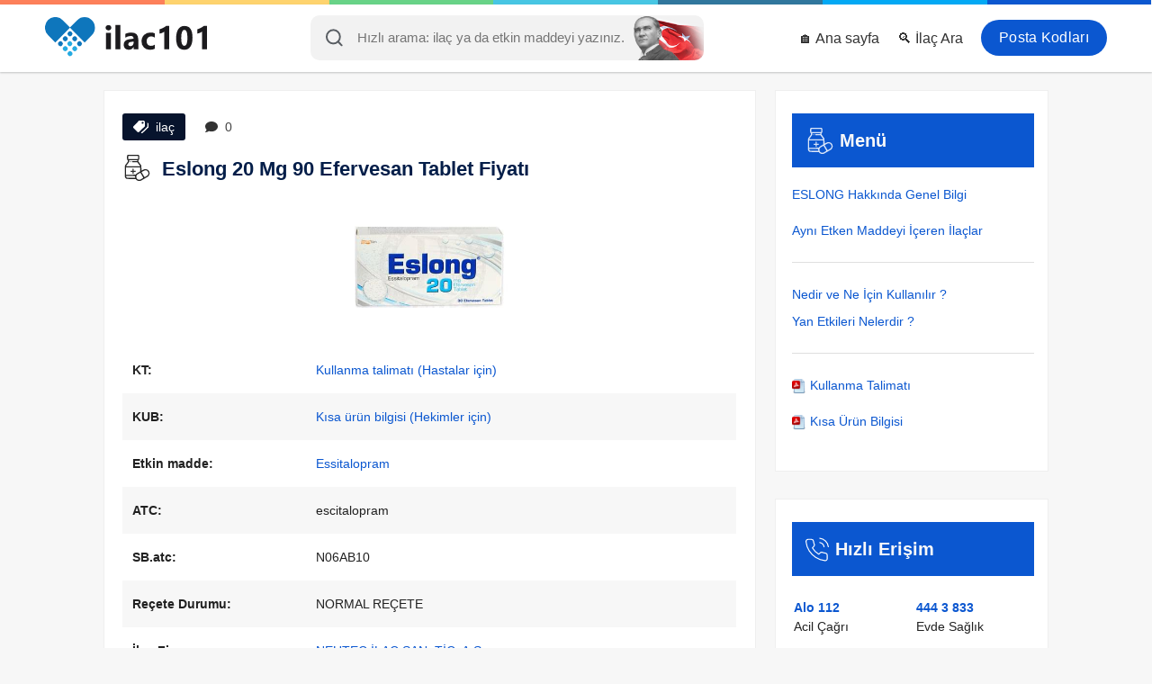

--- FILE ---
content_type: text/html; charset=UTF-8
request_url: https://ilac101.com/ilac/eslong-20-mg-90-efervesan-4515/
body_size: 14234
content:
<!DOCTYPE html>
<html dir="ltr" lang="tr">
<head>
  <meta charset="UTF-8">
  <meta http-equiv="X-UA-Compatible" content="IE=Edge">
  <meta content='width=device-width, initial-scale=1, maximum-scale=5' name='viewport'>
  <!--<meta name="viewport" content="width=device-width, initial-scale=1.0, maximum-scale=1.0, user-scalable=0">-->

  <meta content='max-age=604800' http-equiv='Cache-Control'/>

  <title>Eslong 20 Mg 90 Efervesan Tablet Fiyatı</title>
  <meta name="description" content="ESLONG Hakkında Genel Bilgi ve Bugün Satış Fiyatı: 1,417.50 ₺ {8697936020541} Firma Adı: NEUTEC İLAÇ ve Etkin Madde: Essitalopram">
  <meta name="keywords" content="ESLONG 20 MG 90 EFERVESAN TABLET, ESLONG 1 Nedir ve ne için kullanılır, ESLONG 1 nedir, ESLONG 1 Nasıl kullanılır, ESLONG 1 Yan etkiler nelerdir, ESLONG 1 ne işe yarar, ESLONG 1 Hakkında Genel Bilgi, ESLONG 1 Bugün, ESLONG 1 Fiyat, ESLONG 1 fiyatı, ESLONG 1 Prospektüs">

  <meta name="robots" content="index, follow">
  <!-- Google / Search Engine Tags -->
  <meta itemprop="name" content="Eslong 20 Mg 90 Efervesan Tablet Fiyatı">
  <meta itemprop="description" content="ESLONG Hakkında Genel Bilgi ve Bugün Satış Fiyatı: 1,417.50 ₺ {8697936020541} Firma Adı: NEUTEC İLAÇ ve Etkin Madde: Essitalopram">
  <meta itemprop="image" content="https://ilac101.com/files/ilac/eslong-20-mg-90-efervesan-tablet-4515.jpg">

  <!-- Facebook Meta Tags -->
  <meta property="og:site_name" content="İlaç 101">
  <meta property="og:url" content="https://ilac101.com/ilac/eslong-20-mg-90-efervesan-4515/">
  <meta property="og:title" content="Eslong 20 Mg 90 Efervesan Tablet Fiyatı">
  <meta property="og:description" content="ESLONG Hakkında Genel Bilgi ve Bugün Satış Fiyatı: 1,417.50 ₺ {8697936020541} Firma Adı: NEUTEC İLAÇ ve Etkin Madde: Essitalopram">
  <meta property="og:image" content="https://ilac101.com/files/ilac/eslong-20-mg-90-efervesan-tablet-4515.jpg">

  <!-- Twitter Meta Tags -->
  <meta name="twitter:card" content="summary_large_image">
  <meta name="twitter:title" content="Eslong 20 Mg 90 Efervesan Tablet Fiyatı">
  <meta name="twitter:description" content="ESLONG Hakkında Genel Bilgi ve Bugün Satış Fiyatı: 1,417.50 ₺ {8697936020541} Firma Adı: NEUTEC İLAÇ ve Etkin Madde: Essitalopram">
  <meta name="twitter:image" content="https://ilac101.com/files/ilac/eslong-20-mg-90-efervesan-tablet-4515.jpg">
  <meta name="yandex-verification" content="0cf0085cca29b7a6">

  <link rel="preload" as="image" href="https://ilac101.com/files/ilac/eslong-20-mg-90-efervesan-tablet-4515.jpg" />

  <meta name="theme-color" content="#000000">
  <link rel="alternate" href="https://ilac101.com/ilac/eslong-20-mg-90-efervesan-4515/" hreflang="tr-tr">
  <link rel="canonical" href="https://ilac101.com/ilac/eslong-20-mg-90-efervesan-4515/">

<link rel="apple-touch-icon" href="/layout/img/apple-touch-icon-iphone.png">
<link rel="apple-touch-icon" sizes="72x72" href="/layout/img/apple-touch-icon-ipad.png">
<link rel="apple-touch-icon" sizes="114x114" href="/layout/img/apple-touch-icon-iphone4.png">

<link rel='icon' href='https://ilac101.com/favicon.ico' type='image/x-icon'>
<link rel='shortcut icon' href='https://ilac101.com/favicon.ico' type='image/x-icon'>

<link rel="stylesheet" href="/layout/css/fonts.css?f=0.1.6" loading="lazy" as="style">


<link rel="stylesheet" href="/layout/css/css.css?f=0.1" rel="preload" as="style">

<script async src="https://pagead2.googlesyndication.com/pagead/js/adsbygoogle.js?client=ca-pub-6681776666094518"
     crossorigin="anonymous"></script>

<script>
function loadingAnalytics() {
  const script = document.createElement('script');
  script.src = 'https://www.googletagmanager.com/gtag/js?id=G-5Z6C0KL20G';
  script.async = true;
  script.addEventListener('load', function() {
    window.dataLayer = window.dataLayer || [];
    function gtag() { dataLayer.push(arguments); }
    gtag('js', new Date());
    gtag('config', 'G-5Z6C0KL20G');
  });
  document.head.appendChild(script);
  window.removeEventListener('scroll', loadingAnalytics);
  window.removeEventListener('touchstart', loadingAnalytics);
}
['scroll', 'touchstart'].forEach(eventType => {
    window.addEventListener(eventType, loadingAnalytics, { once: true });
});
</script>



</head>
<body>
<div class="colors">
  <ul>
    <li style="background:#fd805a"></li>
    <li style="background:#fed36e"></li>
    <li style="background:#68d387"></li>
    <li style="background:#47c6e3"></li>
    <li style="background:#31779d"></li>
    <li style="background:#03a9f4"></li>
    <li style="background:#0b57d0"></li>
  </ul>
</div>
<header class="white">

  <div id="menu-toggle" class="center" onclick="openMenu()">
    <div><img loading="lazy" width="35" height="35" src="/layout/img/menu-open.svg" alt="Menu"></div>
  </div>

  <div id="search-toggle" class="center" onclick="openSearch()">
    <svg xmlns="http://www.w3.org/2000/svg" width="19.414" height="19.414" viewBox="0 0 19.414 19.414"><g transform="translate(1 1)"><path d="M19.611,12.056A7.556,7.556,0,1,1,12.056,4.5,7.556,7.556,0,0,1,19.611,12.056Z" transform="translate(-4.5 -4.5)" fill="none" stroke="#343a40" stroke-linecap="round" stroke-linejoin="round" stroke-width="2"/><path d="M29.083,29.083l-4.108-4.108" transform="translate(-12.083 -12.083)" fill="none" stroke="#343a40" stroke-linecap="round" stroke-linejoin="round" stroke-width="2"/></g></svg>  </div>

  <ul class="menu" id="menu">
    <li><a title="Giriş yap" class="login" href="/posta-kodu/istanbul">Posta Kodları</a></li>
    <li><a title="ilac Gelişmiş Arama" href="/search">🔍 İlaç Ara</a></li>
    <li><a title="ilac101 - Ana sayfa" href="/">🏠 Ana sayfa</a></li>
  </ul>

  <div class="new-search" id="new-search" style="margin:0 auto;">
    <input id="input" autozoom="false" class="form-control input-lg" type="search" placeholder="Hızlı arama: ilaç ya da etkin maddeyi yazınız.">
      <svg xmlns="http://www.w3.org/2000/svg" width="19.414" height="19.414" viewBox="0 0 19.414 19.414"><g transform="translate(1 1)"><path d="M19.611,12.056A7.556,7.556,0,1,1,12.056,4.5,7.556,7.556,0,0,1,19.611,12.056Z" transform="translate(-4.5 -4.5)" fill="none" stroke="#343a40" stroke-linecap="round" stroke-linejoin="round" stroke-width="2"/><path d="M29.083,29.083l-4.108-4.108" transform="translate(-12.083 -12.083)" fill="none" stroke="#343a40" stroke-linecap="round" stroke-linejoin="round" stroke-width="2"/></g></svg>    <div id="response_"></div>
  </div>
  <div id="blur-effect"></div>

  <a href="https://ilac101.com" class="logo">
    <p><img class="rel_" loading="lazy" width="180" height="50" src="/layout/img/yeni-ilac101-logo.svg" alt="ilac101.com"></p>
  </a>
</header>

<div class='clear'></div>
<div class='top-line'></div>
<div class='clear'></div>


<style>
.dd-ew5, .dd-ew52 {
    display: none
}
@media (min-width: 769px) {
    .dd-ew5 {
        display: block;
    }
}

@media (max-width: 768px) {
    .dd-ew52 {
        display: block;
    }
}
     </style>
     
     
     
<!--<a class="" style="margin: 0 auto; padding: 0 10px; max-width: 1066px; display: block" href="https://bit.ly/4nlowL0" target="_blank" style=" display: block; ">-->
<!--    <img src="/paid-ads/lg.webp?d=d" alt="Paid Ads" class="dd-ew5">-->
<!--    <img src="/paid-ads/sm.webp?d=d" alt="Paid Ads" class="dd-ew52">-->
<!--</a>-->


<script src="/layout/script/JsBarcode.all.min.js"></script>

<script type="application/ld+json">
{
  "@context": "https://schema.org",
  "@type": "Article",
  "headline": "Eslong 20 Mg 90 Efervesan Tablet Fiyatı",
  "name": "Eslong 20 Mg 90 Efervesan Tablet Fiyatı",
  "description": "ESLONG Hakkında Genel Bilgi ve Bugün Satış Fiyatı: 1,417.50 ₺ {8697936020541} Firma Adı: NEUTEC İLAÇ ve Etkin Madde: Essitalopram",
  "url": "https://ilac101.com/ilac/eslong-20-mg-90-efervesan-4515/",
  "image": "https://ilac101.com/files/ilac/eslong-20-mg-90-efervesan-tablet-4515.jpg",
  "articleBody": "ESLONG Hakkında Genel Bilgi ve Bugün Satış Fiyatı: 1,417.50 ₺ {8697936020541} Firma Adı: NEUTEC İLAÇ ve Etkin Madde: Essitalopram",
  
  "author": {
    "@type": "Organization",
    "name": "ilac 101",
    "url": "https://ilac101.com"
  },
  
  "publisher": {
    "@type": "Organization",
    "name": "ilac 101",
    "logo": {
      "@type": "ImageObject",
      "url": "https://ilac101.com/layout/img/ilac101-logo.png"
    }
  },
  
  "datePublished": "2021-08-29 18:21:03+03:00",
  "dateModified": "2025-11-07 00:07:46+00:00",
  
  "mainEntity": {
    "@type": "MedicalEntity",
    "name": "Eslong 20 Mg 90 Efervesan Tablet Fiyatı",
    "description": "ESLONG Hakkında Genel Bilgi ve Bugün Satış Fiyatı: 1,417.50 ₺ {8697936020541} Firma Adı: NEUTEC İLAÇ ve Etkin Madde: Essitalopram",
    "additionalType": "https://schema.org/Drug"
  }
}
</script>






<div class="page">


<div class="clear"></div>
  <div class="left slide-left">
    <div class="page__block">

      <div class="tag-comment">
        <span><svg xmlns="http://www.w3.org/2000/svg" width="17.227" height="14.139" viewBox="0 0 17.227 14.139"> <g id="Icon_ionic-md-pricetags" data-name="Icon ionic-md-pricetags" transform="translate(-0.249 -3.375)"> <path id="Path_223" data-name="Path 223" d="M23.348,7.523v4.792l-7.232,6.923a1.549,1.549,0,0,0,.979.418,1.693,1.693,0,0,0,1.067-.418l6.478-6.107V8.781Z" transform="translate(-7.164 -2.143)" fill="#fff"/> <path id="Path_224" data-name="Path 224" d="M14.213,3.375H8.775L2.667,9.751a1.391,1.391,0,0,0-.418.965A1.487,1.487,0,0,0,2.667,11.8L6.875,16a1.56,1.56,0,0,0,.979.425A1.7,1.7,0,0,0,8.918,16L15.3,9.9V4.463ZM13.17,6.865a1.089,1.089,0,1,1,.727-.727A1.058,1.058,0,0,1,13.17,6.865Z" transform="translate(-2)" fill="#fff"/> </g> </svg> ilaç</span>
        <span class="go-to-rate" style="background: #fff; color: #444; cursor: pointer;"><svg xmlns="http://www.w3.org/2000/svg" width="13.871" height="12.137" viewBox="0 0 13.871 12.137"> <path id="Icon_awesome-comment" data-name="Icon awesome-comment" d="M6.935,2.25C3.1,2.25,0,4.772,0,7.885a5,5,0,0,0,1.544,3.541,6.892,6.892,0,0,1-1.485,2.6.215.215,0,0,0-.041.236.212.212,0,0,0,.2.13,6.2,6.2,0,0,0,3.809-1.393,8.262,8.262,0,0,0,2.91.526c3.831,0,6.935-2.522,6.935-5.635S10.766,2.25,6.935,2.25Z" transform="translate(0 -2.25)" fill="#333"/> </svg> 0</span>
        <!--<img src="/layout/img/new.gif" alt="New" height="19" width="48px" loading="lazy">-->
      </div>

      <div class="clear"></div>
      <h1>
        <svg style="margin-right: 5px;width: 33px;height: 29px;" xmlns="http://www.w3.org/2000/svg" width="24.58" height="25.885" viewBox="0 0 24.58 25.885"> <g id="Group_152" data-name="Group 152" transform="translate(-5.5 0.5)"> <g id="Group_149" data-name="Group 149" transform="translate(5.5 -0.5)"> <path id="Path_493" data-name="Path 493" d="M8.545-.5H18.878A1.756,1.756,0,0,1,19.8.479a26.144,26.144,0,0,1,0,3.372,2.15,2.15,0,0,1-.816.979,2.67,2.67,0,0,0-.054,1.305L21.76,10.05q.18,2.6.272,5.221A9.3,9.3,0,0,1,24.968,13.8q4.5-.522,5.112,3.97a5.205,5.205,0,0,1-1.414,3.208q-3.785,2.246-7.613,4.4h-2.5a4.421,4.421,0,0,1-2.284-1.795l-8.592-.109a2.491,2.491,0,0,1-1.9-1.468,4.716,4.716,0,0,1-.218-.87q-.109-5.112,0-10.224a3.082,3.082,0,0,1,.326-1.2l2.61-3.48a1.718,1.718,0,0,0-.653-1.958,5.647,5.647,0,0,1-.272-2.066A6.39,6.39,0,0,1,7.838.044,1.671,1.671,0,0,1,8.545-.5ZM9.2.588Q13.712.56,18.225.642a1.235,1.235,0,0,1,.381.163,17.013,17.013,0,0,1,0,2.719.759.759,0,0,1-.381.272Q13.711,3.9,9.2,3.8a.51.51,0,0,1-.381-.381,14.41,14.41,0,0,1,0-2.5A3.278,3.278,0,0,1,9.2.588Zm.544,4.35h7.94v.87q-2.393-.027-4.786.054-.653.489,0,.979l5,.109a46.507,46.507,0,0,1,2.828,3.861q-6.96.163-13.921.109a1.578,1.578,0,0,1,.381-.87q1.255-1.689,2.5-3.372A13.968,13.968,0,0,0,9.742,4.938ZM6.7,12.008h14.03q.027,2.013-.054,4.024a24.35,24.35,0,0,0-4.133,2.61l-.272.544q-4.784.163-9.571.109Zm18.489,2.937a2.932,2.932,0,0,1,2.175,5.384,22.754,22.754,0,0,1-2.338,1.36q-1.525-2.45-2.991-4.949A17.059,17.059,0,0,1,25.186,14.944Zm-4.459,2.393a.311.311,0,0,1,.272.109q1.45,2.383,2.773,4.84a27.057,27.057,0,0,1-2.828,1.74q-3.544.922-4.133-2.665a3.091,3.091,0,0,1,1.305-2.447A18.03,18.03,0,0,0,20.727,17.337ZM6.7,20.491q4.515-.054,9.027.109a3.839,3.839,0,0,0,0,1.74q-3.916.027-7.831-.054A1.75,1.75,0,0,1,6.7,20.491Z" transform="translate(-5.5 0.5)" fill="#000" fill-rule="evenodd" opacity="0.859"/> </g> <g id="Group_150" data-name="Group 150" transform="translate(10.651 5.788)"> <path id="Path_494" data-name="Path 494" d="M53.036,57.331q1.386-.168.761,1.033Q52.447,58.576,53.036,57.331Z" transform="translate(-52.857 -57.311)" fill="#000" fill-rule="evenodd" opacity="0.693"/> </g> <g id="Group_151" data-name="Group 151" transform="translate(11.087 13.189)"> <path id="Path_495" data-name="Path 495" d="M59.224,125.374a.77.77,0,0,1,.816.326,13.968,13.968,0,0,1,.054,1.74,13.977,13.977,0,0,1,1.74.054.617.617,0,0,1,0,1.088,13.977,13.977,0,0,1-1.74.054,13.969,13.969,0,0,1-.054,1.74.641.641,0,0,1-1.088-.218,10.706,10.706,0,0,1-.054-1.523,12.287,12.287,0,0,1-1.631-.054q-.73-.48-.109-1.088a13.977,13.977,0,0,1,1.74-.054,12.283,12.283,0,0,1,.054-1.631A1.8,1.8,0,0,1,59.224,125.374Z" transform="translate(-56.872 -125.358)" fill="#000" fill-rule="evenodd" opacity="0.823"/> </g> </g> </svg>        Eslong 20 Mg 90 Efervesan Tablet Fiyatı      </h1>

              <div class="position-relative aspect-ratio-box">
                  <img src="https://ilac101.com/files/ilac/eslong-20-mg-90-efervesan-tablet-4515.jpg" class="aspect-ratio-box__img"
        alt="Eslong 20 Mg 90 Efervesan Tablet Fiyatı" title="Eslong 20 Mg 90 Efervesan Tablet Fiyatı"
        style="display:block; margin: 20px auto; object-fit: cover;" width="200" height="200">
      </div>

        
      
      <table class="single-table" style="background: transparent">
        <tbody>

                      <tr>
              <td width="25%"><b>KT:</b></td>
              <td><a href='/kt/eslong-20-mg-90-efervesan-4515/kullanma-talimati'>Kullanma talimatı (Hastalar için)</a></td>
            </tr>
          
                      <tr>
              <td><b>KUB:</b></td>
              <td><a href='/kub/eslong-20-mg-90-efervesan-4515/kisa-urun-bilgisi'>Kısa ürün bilgisi (Hekimler için)</a></td>
            </tr>
          

          <tr>
            <td><strong>Etkin madde:</strong></td>
            <td><a href="/similars/4515">Essitalopram</a></td>
          </tr>

                      <tr>
              <td><strong>ATC:</strong></td>
              <td>escitalopram</td>
            </tr>
          

                      <tr>
              <td><strong>SB.atc:</strong></td>
              <td>N06AB10</td>
            </tr>
          
                      <tr>
              <td><strong>Reçete Durumu:</strong></td>
              <td>NORMAL REÇETE</td>
            </tr>
          
          <tr>
            <td><strong>İlaç Firması:</strong></td>
            <td><a href="/company/30" title="NEUTEC İLAÇ SAN. TİC. A.Ş.">NEUTEC İLAÇ SAN. TİC. A.Ş.</a></td>
          </tr>

                    <tr>
            <td><b>Barkod :</b></td>
            <td style="padding: 10px 0">
                <svg id="barcode"></svg>
                
                <script>
                var barcodeText = "8697936020541";
                JsBarcode("#barcode",
                barcodeText, {
                format: "EAN13",
                lineColor: "#000",
                width:2,
                height:50,
                displayValue: true
                });
                </script>
            </td>
            
          </tr>
          <tr>
              <td>-</td>
            <td><span>8697936020541</span></td>
          </tr>
                        </tbody>
      </table>
        
        
                <div style="padding: 0 13px">
                    <!-- adsbygoogle -->
                </div>
        
        
        
              <table class="single-table" style="background: transparent">
        <tbody>

          <tr>
            <td><strong>Satış Fiyatı:</strong></td>
            <td><span>1,417.50 ₺</span> <span onclick="report_page('price', 4515)" style=" cursor: pointer; padding: 4px 9px; background: #009688; margin-left: 10px; color: #fff; font-size: 13px; ">Kaça aldınız?</span>  </td>
          </tr>

          <tr>
            <td><strong>Düzeltme:</strong></td>
            <td>
              <div class="fix-page">
                <!--<span class="price" onclick="report_page('price', 4515)">🚨 Fiyat ve Sayfa Düzenle</span>-->
                <span class="comment go-to-rate">✍️ Yorum yaz</span>
              </div>
              <script>
              function report_page(type, page){
                window.location = "/contact?type="+type+"&page="+page;
              }

              </script>
            </td>
          </tr>

          <tr>
            <td><strong>Fiyat Güncelleme Tarihi:</strong></td>
            <td> 7 Kasım 2025</td>
          </tr>

          <tr>
            <td><strong>Paylaş:</strong></td>
            <td style="font-size: 12px">
                
              <a class="share-ilac" href="http://www.facebook.com/sharer.php?u=https://ilac101.com/ilac/eslong-20-mg-90-efervesan-4515/" rel="nofollow" loading="lazy" target="_blank" title="Facebook">
                  <svg xmlns="http://www.w3.org/2000/svg" width="24" height="24" fill="#000000" viewBox="0 0 256 256"><path d="M128,24A104,104,0,1,0,232,128,104.11,104.11,0,0,0,128,24Zm8,191.63V152h24a8,8,0,0,0,0-16H136V112a16,16,0,0,1,16-16h16a8,8,0,0,0,0-16H152a32,32,0,0,0-32,32v24H96a8,8,0,0,0,0,16h24v63.63a88,88,0,1,1,16,0Z"></path></svg>
                 </a>

              <a class="share-ilac" href="https://twitter.com/intent/tweet?url=https://ilac101.com/ilac/eslong-20-mg-90-efervesan-4515/" rel="nofollow" loading="lazy" target="_blank" title="Twitter">
                  <svg xmlns="http://www.w3.org/2000/svg" width="24" height="24" fill="#000000" viewBox="0 0 256 256"><path d="M214.75,211.71l-62.6-98.38,61.77-67.95a8,8,0,0,0-11.84-10.76L143.24,99.34,102.75,35.71A8,8,0,0,0,96,32H48a8,8,0,0,0-6.75,12.3l62.6,98.37-61.77,68a8,8,0,1,0,11.84,10.76l58.84-64.72,40.49,63.63A8,8,0,0,0,160,224h48a8,8,0,0,0,6.75-12.29ZM164.39,208,62.57,48h29L193.43,208Z"></path></svg>
                  </a>

              <a class="share-ilac" href="https://api.whatsapp.com/send?text=https://ilac101.com/ilac/eslong-20-mg-90-efervesan-4515/" rel="nofollow" loading="lazy" target="_blank" title="WhatsApp">
                  <svg xmlns="http://www.w3.org/2000/svg" width="24" height="24" fill="#000000" viewBox="0 0 256 256"><path d="M187.58,144.84l-32-16a8,8,0,0,0-8,.5l-14.69,9.8a40.55,40.55,0,0,1-16-16l9.8-14.69a8,8,0,0,0,.5-8l-16-32A8,8,0,0,0,104,64a40,40,0,0,0-40,40,88.1,88.1,0,0,0,88,88,40,40,0,0,0,40-40A8,8,0,0,0,187.58,144.84ZM152,176a72.08,72.08,0,0,1-72-72A24,24,0,0,1,99.29,80.46l11.48,23L101,118a8,8,0,0,0-.73,7.51,56.47,56.47,0,0,0,30.15,30.15A8,8,0,0,0,138,155l14.61-9.74,23,11.48A24,24,0,0,1,152,176ZM128,24A104,104,0,0,0,36.18,176.88L24.83,210.93a16,16,0,0,0,20.24,20.24l34.05-11.35A104,104,0,1,0,128,24Zm0,192a87.87,87.87,0,0,1-44.06-11.81,8,8,0,0,0-6.54-.67L40,216,52.47,178.6a8,8,0,0,0-.66-6.54A88,88,0,1,1,128,216Z"></path></svg>
                 </a>
            </td>
          </tr>

          <tr>
            <td><strong>Ziyaretçiler:</strong></td>
            <td>👥 908</td>
          </tr>

        </tbody>
      </table>

      <span style="font-size:12px">
        İlaç fiyatları TC Sağlık Bakanlığı Türkiye İlaç ve Tıbbi Cihaz Kurumu (TİTCK) tarafından haftalık olarak yayınlanan listelerden alınmıştır. <br> Belirtilen ilaç fiyatı eczaneler için önerilen satış fiyatı olup değişkenlik gösterebilir. <br>
        <b>Fiyatlar güncellenmemiş olabilir.</b>
      </span>
      
    </div>

    <div class="page__block text-center" style="color:#cd0b0b; font-size:18px; box-shadow:inset 0 0 0 5px #ffeb3b">⚠️ Lütfen doktorunuza danışmadan hiçbir ilaç kullanmayınız.</div>

    <div class="page__block text-center" style="font-size: 17px;">
                <a class="fast-btns uyd_1" href="/kt/eslong-20-mg-90-efervesan-4515/kullanma-talimati">📖 Kullanım ve Yan Etkileri Görmek İçin Tıklayın</a>
        <a class="fast-btns uyd_2" href="/kub/eslong-20-mg-90-efervesan-4515/kisa-urun-bilgisi">📑 Kısa Ürün Bilgisi İçin Tıklayın</a>
                <a class="fast-btns uyd_3" href="/similars/4515">💊 Benzer İlaçları Görmek İçin Tıklayın</a>
    </div>
    <style>
span.bold {
    font-weight: bold;
}

.fast-btns {
    display: block;
    width: 100%;
    max-width: 400px;
    margin: 10px auto;
    padding: 15px;
    font-size: 18px;
    font-weight: bold;
    color: white;
    text-align: center;
    text-decoration: none;
    border-radius: 8px;
    transition: all 0.3s ease-in-out;
    box-shadow: 0 4px 8px rgba(0, 0, 0, 0.2);
}

.uyd_1 {
    background: linear-gradient(45deg, #E91E63, #FF4081);
}
.uyd_1:hover {
    background: linear-gradient(45deg, #D81B60, #F50057);
    box-shadow: 0 6px 12px rgba(233, 30, 99, 0.5);
        color: white;
}
.uyd_2 {
    background: linear-gradient(45deg, #3F51B5, #5C6BC0);
}
.uyd_2:hover {
    background: linear-gradient(45deg, #3949AB, #1E88E5);
    box-shadow: 0 6px 12px rgba(63, 81, 181, 0.5);
        color: white;
}
.uyd_3 {
    background: linear-gradient(45deg, #009688, #26A69A);
}
.uyd_3:hover {
    background: linear-gradient(45deg, #00796B, #00897B);
    box-shadow: 0 6px 12px rgba(0, 150, 136, 0.5);
        color: white;
}
</style>

    
      <div class="page__block article__">
      <h2>ESLONG Nedir ve ne için kullanılır?</h2>
      <div class="article__text">
        <p><span class='bold'>ESLONG </span>20 mg efervesan tabletlerin her biri 20 mg essitalopram igerir. Sarr benekli, yuvarlak, diiz yiizeyli efervesan tabletler geklindedir.<br>&nbsp;</p><p>&nbsp;<span class='bold'>ESLONG</span> 30 ve 90 efervesan tablet igeren A1/Al blister ambalajlar iginde, karton kutuda ve kullanma talimatr ile beraber piyasaya sunulmaktadrr.<br>&nbsp;</p><p>&nbsp;<span class='bold'>ESLONG </span>essitalopram igerir. Bu ilag, depresyon (maj&lt;ir depresif durumlar) ve agorafobili (aqrk alan korkusu) veya agorafobisiz panik bozukluSu, sosyal anksiyete (kaygr) bozuklulu ve yaygm anksiyete bozuklulu ve obsesif-kompiilsif (saplantr-zorlantr) bozukluk gibi anksiyete bozukluklannda kullanrlrr.<br>&nbsp;</p><p>. <span class='bold'>Essitalopram</span>, selektif serotonin geri alm inhibitdrleri (SSRIs) olarak adlandrnlan bir antidepresan grubuna dahildir. Bu ilaglar belndeki serotonin sistemini etkileyerek serotonin diizeylerini arttlrirlar. Serotonin sistemindeki bozuklulun, depresyon ve benzeri hastahklarrn geliqiminde dnemli bir faktdr oldufu kabul edilmektedir.<br>&nbsp;</p><p>iyi hissetmeye baglamanrz birkag haftayr bulabilir. Durumunuzda iyilegme gdrmeniz biraz zaman alsa bile, ESLONG kullanmaya devam ediniz.</p>      </div>
    </div>
  
  
  <div class="page__block article__" id="Yan-etkiler">
    <h2>ESLONG Yan etkiler nelerdir?</h2>
    <div class="article__text">
      <p><span class='bold'>Qok yaygrn:</span><br>&nbsp;Bulantr<br>&nbsp;Burunda trkamkhk veya akma (siniizit)<br>&nbsp;i$tahta azalma veya artma<br>&nbsp;ishal, kabrzhk, kusma, aSrz kurulufu<br>&nbsp;Kas ve eklemlerde aln (artralji ve miyalji)<br>&nbsp;Cinsel bozukluklar (ejaki.ilasyonda gecikme, ereksiyon sorunlan, cinsel diirtiide azalma ve<br>kadrnlarda orgazn bozukluklarr)<br>&nbsp;Kilo artt;l<br><span class='bold'>Yaygrn olmayan:</span>&nbsp;</p><p>&nbsp;Kurde$en (iirtiker), diikiintii, kaqrntr (prtirit) Di$ grcrrdatma, ajitasyon, sinirlilik, panik atak, sersemlik, konfiizyon durumu &nbsp;Uyku bozuklulu, tat almada bozukluk, bayrlma (senkop)<br>&nbsp;G6z bebeklerinde btiyiime (midriyazis), gdrme bozuklulu, kulak grnlamasr (tinnitus)<br><br><span class='bold'>. Sag Seyrek</span><br>&nbsp;A$tn adet kanamasr<br>&nbsp;Adet ddnemi diizensizlili<br>&nbsp;Kilo kaybr<br>&nbsp;Kalp atlmlnda hrzlanma<br>&nbsp;Kol ve bacaklarda Eiqlik<br>&nbsp;Burun kanamasr<br>Mide-barsak kanamalan dahil anormal kanamalar<br>&nbsp;</p><p><span class='bold'>Seyrek</span>:<br>&nbsp;Saldrrganhk, depersonalizasyon (kiginin viicudunun tiimii ya da bir krsmrna yabancrlagmasr geklinde daha farkh bir algrlayrq igine girilmesi), haliisinasyon (hayal giirme)<br>. Kalp atl$lnda yavaglama&nbsp;</p>    </div>
  </div>


<div class="add-comment" id="add-comment">
  <form action="" method="post">
    <label for="comment">Bu ilaçla deneyimin nedir?</label>
    <textarea name="comment" id="comment" placeholder="Yorumunu buraya yaz." required></textarea>
    <br>
    <label for="rate">Bu ilaçla kaç yıldız verirsin (1'den 5'e kadar)?</label>
    <input type="number" id="rate" name="rate" placeholder="5" min="1" max="5" required>
    <div class="clear">

    </div>
    <input type="submit" name="submit" value="Paylaş">
  </form>
</div>

<div class="comment-con page__block ">
  <div class='text-center'>Henüz yorum yok.</div></div>

<div class="text-center">
    <h2 style="padding-bottom: 10px; display:block; font-size: 17px">(Essitalopram etkin maddesini içeren ilaçlar) 
    <a href="/similars/4515" target="_blank">Hepsini gör</a>
    </h2>


</div>

      
<div class="table">
  <table>
    <tr>
      <th>Resim</th>
      <th>İlaç Adı</th>
      <th>Fiyat</th>
      <th>Barkod</th>
    </tr>
          <tr>
        <td>
          <a href='/ilac/anzyl-10-mg-28-film-972/'>
            <div class="img">
                      <img src="/files/ilac/anzyl-10-mg-28-film-tablet-972.jpg" width="130" height="130"
            alt="Anzyl 10 Mg 28 Film Tablet" title="Anzyl 10 Mg 28 Film Tablet" loading="lazy">
                  </div>
        </a>
        </td>
        <td>
          <a href='/ilac/anzyl-10-mg-28-film-972/'>Anzyl 10 Mg 28 Film Tablet</a><br>
          <span style='color: green; font-size: 11px'>KT</span>           - <span style='color: green; font-size: 11px'>KÜB</span>        </td>
        <td style="white-space: nowrap" class="green">97.44 ₺</td>
        <td>8699565090056</td>
      </tr>
          <tr>
        <td>
          <a href='/ilac/anzyl-10-mg-56-film-973/'>
            <div class="img">
                      <img src="/files/ilac/anzyl-10-mg-56-film-tablet-973.jpg" width="130" height="130"
            alt="Anzyl 10 Mg 56 Film Tablet" title="Anzyl 10 Mg 56 Film Tablet" loading="lazy">
                  </div>
        </a>
        </td>
        <td>
          <a href='/ilac/anzyl-10-mg-56-film-973/'>Anzyl 10 Mg 56 Film Tablet</a><br>
          <span style='color: green; font-size: 11px'>KT</span>           - <span style='color: green; font-size: 11px'>KÜB</span>        </td>
        <td style="white-space: nowrap" class="green">358.89 ₺</td>
        <td>8699565090063</td>
      </tr>
          <tr>
        <td>
          <a href='/ilac/anzyl-10-mg-84-film-974/'>
            <div class="img">
                      <img src="/files/ilac/anzyl-10-mg-84-film-tablet-974.jpg" width="130" height="130"
            alt="Anzyl 10 Mg 84 Film Tablet" title="Anzyl 10 Mg 84 Film Tablet" loading="lazy">
                  </div>
        </a>
        </td>
        <td>
          <a href='/ilac/anzyl-10-mg-84-film-974/'>Anzyl 10 Mg 84 Film Tablet</a><br>
          <span style='color: green; font-size: 11px'>KT</span>           - <span style='color: green; font-size: 11px'>KÜB</span>        </td>
        <td style="white-space: nowrap" class="green">538.23 ₺</td>
        <td>8699565090070</td>
      </tr>
          <tr>
        <td>
          <a href='/ilac/anzyl-15-mg-28-film-975/'>
            <div class="img">
                      <img src="/files/ilac/anzyl-15-mg-28-film-tablet-975.jpg" width="130" height="130"
            alt="Anzyl 15 Mg 28 Film Tablet" title="Anzyl 15 Mg 28 Film Tablet" loading="lazy">
                  </div>
        </a>
        </td>
        <td>
          <a href='/ilac/anzyl-15-mg-28-film-975/'>Anzyl 15 Mg 28 Film Tablet</a><br>
          <span style='color: green; font-size: 11px'>KT</span>           - <span style='color: green; font-size: 11px'>KÜB</span>        </td>
        <td style="white-space: nowrap" class="green">146.16 ₺</td>
        <td>8699565090087</td>
      </tr>
          <tr>
        <td>
          <a href='/ilac/anzyl-20-mg-28-film-976/'>
            <div class="img">
                      <img src="/files/ilac/anzyl-20-mg-28-film-tablet-976.jpg" width="130" height="130"
            alt="Anzyl 20 Mg 28 Film Tablet" title="Anzyl 20 Mg 28 Film Tablet" loading="lazy">
                  </div>
        </a>
        </td>
        <td>
          <a href='/ilac/anzyl-20-mg-28-film-976/'>Anzyl 20 Mg 28 Film Tablet</a><br>
          <span style='color: green; font-size: 11px'>KT</span>           - <span style='color: green; font-size: 11px'>KÜB</span>        </td>
        <td style="white-space: nowrap" class="green">97.44 ₺</td>
        <td>8699565090094</td>
      </tr>
          <tr>
        <td>
          <a href='/ilac/anzyl-20-mg-56-film-977/'>
            <div class="img">
                      <img src="/files/ilac/anzyl-20-mg-56-film-tablet-977.jpg" width="130" height="130"
            alt="Anzyl 20 Mg 56 Film Tablet" title="Anzyl 20 Mg 56 Film Tablet" loading="lazy">
                  </div>
        </a>
        </td>
        <td>
          <a href='/ilac/anzyl-20-mg-56-film-977/'>Anzyl 20 Mg 56 Film Tablet</a><br>
          <span style='color: green; font-size: 11px'>KT</span>           - <span style='color: green; font-size: 11px'>KÜB</span>        </td>
        <td style="white-space: nowrap" class="green">668.43 ₺</td>
        <td>8699565090100</td>
      </tr>
          <tr>
        <td>
          <a href='/ilac/anzyl-20-mg-84-film-978/'>
            <div class="img">
                      <img src="/files/ilac/anzyl-20-mg-84-film-tablet-978.jpg" width="130" height="130"
            alt="Anzyl 20 Mg 84 Film Tablet" title="Anzyl 20 Mg 84 Film Tablet" loading="lazy">
                  </div>
        </a>
        </td>
        <td>
          <a href='/ilac/anzyl-20-mg-84-film-978/'>Anzyl 20 Mg 84 Film Tablet</a><br>
          <span style='color: green; font-size: 11px'>KT</span>           - <span style='color: green; font-size: 11px'>KÜB</span>        </td>
        <td style="white-space: nowrap" class="green">1,002.54 ₺</td>
        <td>8699565090117</td>
      </tr>
          <tr>
        <td>
          <a href='/ilac/anzyl-5-mg-28-film-979/'>
            <div class="img">
                      <img src="/files/ilac/anzyl-5-mg-28-film-tablet-979.jpg" width="130" height="130"
            alt="Anzyl 5 Mg 28 Film Tablet" title="Anzyl 5 Mg 28 Film Tablet" loading="lazy">
                  </div>
        </a>
        </td>
        <td>
          <a href='/ilac/anzyl-5-mg-28-film-979/'>Anzyl 5 Mg 28 Film Tablet</a><br>
          <span style='color: green; font-size: 11px'>KT</span>           - <span style='color: green; font-size: 11px'>KÜB</span>        </td>
        <td style="white-space: nowrap" class="green">48.72 ₺</td>
        <td>8699565090049</td>
      </tr>
          <tr>
        <td>
          <a href='/ilac/cipralex-10-mg-28-tablet-2606/'>
            <div class="img">
                      <img src="/files/ilac/cipralex-10-mg-28-tablet-2606.jpg" width="130" height="130"
            alt="Cipralex 10 Mg 28 Tablet" title="Cipralex 10 Mg 28 Tablet" loading="lazy">
                  </div>
        </a>
        </td>
        <td>
          <a href='/ilac/cipralex-10-mg-28-tablet-2606/'>Cipralex 10 Mg 28 Tablet</a><br>
          <span style='color: green; font-size: 11px'>KT</span>           - <span style='color: green; font-size: 11px'>KÜB</span>        </td>
        <td style="white-space: nowrap" class="green">97.44 ₺</td>
        <td>8699795091083</td>
      </tr>
          <tr>
        <td>
          <a href='/ilac/cipralex-10-mg-56-tablet-2608/'>
            <div class="img">
                      <img src="/files/ilac/cipralex-10-mg-56-tablet-2608.jpg" width="130" height="130"
            alt="Cipralex 10 Mg 56 Tablet" title="Cipralex 10 Mg 56 Tablet" loading="lazy">
                  </div>
        </a>
        </td>
        <td>
          <a href='/ilac/cipralex-10-mg-56-tablet-2608/'>Cipralex 10 Mg 56 Tablet</a><br>
          <span style='color: green; font-size: 11px'>KT</span>           - <span style='color: green; font-size: 11px'>KÜB</span>        </td>
        <td style="white-space: nowrap" class="green">378.00 ₺</td>
        <td>8699795091090</td>
      </tr>
          <tr>
        <td>
          <a href='/ilac/cipralex-10-mg-84-tablet-2610/'>
            <div class="img">
                      <img src="/files/ilac/cipralex-10-mg-84-tablet-2610.jpg" width="130" height="130"
            alt="Cipralex 10 Mg 84 Tablet" title="Cipralex 10 Mg 84 Tablet" loading="lazy">
                  </div>
        </a>
        </td>
        <td>
          <a href='/ilac/cipralex-10-mg-84-tablet-2610/'>Cipralex 10 Mg 84 Tablet</a><br>
          <span style='color: green; font-size: 11px'>KT</span>           - <span style='color: green; font-size: 11px'>KÜB</span>        </td>
        <td style="white-space: nowrap" class="green">566.79 ₺</td>
        <td>8699795091106</td>
      </tr>
          <tr>
        <td>
          <a href='/ilac/cipralex-20-mg-28-film-2612/'>
            <div class="img">
                      <img src="/files/ilac/cipralex-20-mg-28-film-tablet-2612.jpg" width="130" height="130"
            alt="Cipralex 20 Mg 28 Film Tablet" title="Cipralex 20 Mg 28 Film Tablet" loading="lazy">
                  </div>
        </a>
        </td>
        <td>
          <a href='/ilac/cipralex-20-mg-28-film-2612/'>Cipralex 20 Mg 28 Film Tablet</a><br>
          <span style='color: green; font-size: 11px'>KT</span>           - <span style='color: green; font-size: 11px'>KÜB</span>        </td>
        <td style="white-space: nowrap" class="green">97.44 ₺</td>
        <td>8699795091113</td>
      </tr>
          <tr>
        <td>
          <a href='/ilac/cipralex-20-mg-56-film-2614/'>
            <div class="img">
                      <img src="/files/ilac/cipralex-20-mg-56-film-tablet-2614.jpg" width="130" height="130"
            alt="Cipralex 20 Mg 56 Film Tablet" title="Cipralex 20 Mg 56 Film Tablet" loading="lazy">
                  </div>
        </a>
        </td>
        <td>
          <a href='/ilac/cipralex-20-mg-56-film-2614/'>Cipralex 20 Mg 56 Film Tablet</a><br>
          <span style='color: green; font-size: 11px'>KT</span>           - <span style='color: green; font-size: 11px'>KÜB</span>        </td>
        <td style="white-space: nowrap" class="green">668.43 ₺</td>
        <td>8699795091120</td>
      </tr>
          <tr>
        <td>
          <a href='/ilac/cipralex-20mg-84-film-tablet-2616/'>
            <div class="img">
                      <img src="/files/ilac/cipralex-20mg-84-film-tablet-2616.jpg" width="130" height="130"
            alt="Cipralex 20mg 84 Film Tablet" title="Cipralex 20mg 84 Film Tablet" loading="lazy">
                  </div>
        </a>
        </td>
        <td>
          <a href='/ilac/cipralex-20mg-84-film-tablet-2616/'>Cipralex 20mg 84 Film Tablet</a><br>
          <span style='color: green; font-size: 11px'>KT</span>           - <span style='color: green; font-size: 11px'>KÜB</span>        </td>
        <td style="white-space: nowrap" class="green">1,002.54 ₺</td>
        <td>8699795091137</td>
      </tr>
          <tr>
        <td>
          <a href='/ilac/citol-40-mg-56-tablet-2671/'>
            <div class="img">
                      <img src="/files/ilac/citol-40-mg-56-tablet-2671.jpg" width="130" height="130"
            alt="Citol 40 Mg 56 Tablet" title="Citol 40 Mg 56 Tablet" loading="lazy">
                  </div>
        </a>
        </td>
        <td>
          <a href='/ilac/citol-40-mg-56-tablet-2671/'>Citol 40 Mg 56 Tablet</a><br>
          <span style='color: green; font-size: 11px'>KT</span>           - <span style='color: green; font-size: 11px'>KÜB</span>        </td>
        <td style="white-space: nowrap" class="green">274.47 ₺</td>
        <td>8699514090199</td>
      </tr>
          <tr>
        <td>
          <a href='/ilac/citoles-10-mg-28-film-2673/'>
            <div class="img">
                      <img src="/files/ilac/citoles-10-mg-28-film-tablet-2673.jpg" width="130" height="130"
            alt="Citoles 10 Mg 28 Film Tablet" title="Citoles 10 Mg 28 Film Tablet" loading="lazy">
                  </div>
        </a>
        </td>
        <td>
          <a href='/ilac/citoles-10-mg-28-film-2673/'>Citoles 10 Mg 28 Film Tablet</a><br>
          <span style='color: green; font-size: 11px'>KT</span>           - <span style='color: green; font-size: 11px'>KÜB</span>        </td>
        <td style="white-space: nowrap" class="green">185 ₺</td>
        <td>8699514096375</td>
      </tr>
          <tr>
        <td>
          <a href='/ilac/citoles-10-mg-56-film-2674/'>
            <div class="img">
                      <img src="/files/ilac/citoles-10-mg-56-film-tablet-2674.jpg" width="130" height="130"
            alt="Citoles 10 Mg 56 Film Tablet" title="Citoles 10 Mg 56 Film Tablet" loading="lazy">
                  </div>
        </a>
        </td>
        <td>
          <a href='/ilac/citoles-10-mg-56-film-2674/'>Citoles 10 Mg 56 Film Tablet</a><br>
          <span style='color: green; font-size: 11px'>KT</span>           - <span style='color: green; font-size: 11px'>KÜB</span>        </td>
        <td style="white-space: nowrap" class="green">378.00 ₺</td>
        <td>8699514090922</td>
      </tr>
          <tr>
        <td>
          <a href='/ilac/citoles-10-mg-84-film-2675/'>
            <div class="img">
                      <img src="/files/ilac/citoles-10-mg-84-film-tablet-2675.jpg" width="130" height="130"
            alt="Citoles 10 Mg 84 Film Tablet" title="Citoles 10 Mg 84 Film Tablet" loading="lazy">
                  </div>
        </a>
        </td>
        <td>
          <a href='/ilac/citoles-10-mg-84-film-2675/'>Citoles 10 Mg 84 Film Tablet</a><br>
          <span style='color: green; font-size: 11px'>KT</span>           - <span style='color: green; font-size: 11px'>KÜB</span>        </td>
        <td style="white-space: nowrap" class="green">538.23 ₺</td>
        <td>8699514090946</td>
      </tr>
          <tr>
        <td>
          <a href='/ilac/citoles-10-mg-ml-oral-damla-2676/'>
            <div class="img">
                      <img src="/files/ilac/citoles-10-mg-ml-oral-damla-cozelti-2676.jpg" width="130" height="130"
            alt="Citoles 10 Mg/ml Oral Damla Cozelti" title="Citoles 10 Mg/ml Oral Damla Cozelti" loading="lazy">
                  </div>
        </a>
        </td>
        <td>
          <a href='/ilac/citoles-10-mg-ml-oral-damla-2676/'>Citoles 10 Mg/ml Oral Damla Cozelti</a><br>
          <span style='color: green; font-size: 11px'>KT</span>           - <span style='color: green; font-size: 11px'>KÜB</span>        </td>
        <td style="white-space: nowrap" class="green">91.98 ₺</td>
        <td>8699514596837</td>
      </tr>
          <tr>
        <td>
          <a href='/ilac/citoles-20-mg-28-film-2677/'>
            <div class="img">
                      <img src="/files/ilac/citoles-20-mg-28-film-tablet-2677.jpg" width="130" height="130"
            alt="Citoles 20 Mg 28 Film Tablet" title="Citoles 20 Mg 28 Film Tablet" loading="lazy">
                  </div>
        </a>
        </td>
        <td>
          <a href='/ilac/citoles-20-mg-28-film-2677/'>Citoles 20 Mg 28 Film Tablet</a><br>
          <span style='color: green; font-size: 11px'>KT</span>           - <span style='color: green; font-size: 11px'>KÜB</span>        </td>
        <td style="white-space: nowrap" class="green">129,83 ₺</td>
        <td>8699514096382</td>
      </tr>
      </table>
</div>




</div>
  <!-- End Box left -->


  <div class="right slide-right">
    <div class="slide-right-row white">
  <h2><svg style="margin-right: 5px;width: 33px;height: 29px;" xmlns="http://www.w3.org/2000/svg" width="24.58" height="25.885" viewBox="0 0 24.58 25.885"> <g id="Group_152" data-name="Group 152" transform="translate(-5.5 0.5)"> <g id="Group_149" data-name="Group 149" transform="translate(5.5 -0.5)"> <path id="Path_493" data-name="Path 493" d="M8.545-.5H18.878A1.756,1.756,0,0,1,19.8.479a26.144,26.144,0,0,1,0,3.372,2.15,2.15,0,0,1-.816.979,2.67,2.67,0,0,0-.054,1.305L21.76,10.05q.18,2.6.272,5.221A9.3,9.3,0,0,1,24.968,13.8q4.5-.522,5.112,3.97a5.205,5.205,0,0,1-1.414,3.208q-3.785,2.246-7.613,4.4h-2.5a4.421,4.421,0,0,1-2.284-1.795l-8.592-.109a2.491,2.491,0,0,1-1.9-1.468,4.716,4.716,0,0,1-.218-.87q-.109-5.112,0-10.224a3.082,3.082,0,0,1,.326-1.2l2.61-3.48a1.718,1.718,0,0,0-.653-1.958,5.647,5.647,0,0,1-.272-2.066A6.39,6.39,0,0,1,7.838.044,1.671,1.671,0,0,1,8.545-.5ZM9.2.588Q13.712.56,18.225.642a1.235,1.235,0,0,1,.381.163,17.013,17.013,0,0,1,0,2.719.759.759,0,0,1-.381.272Q13.711,3.9,9.2,3.8a.51.51,0,0,1-.381-.381,14.41,14.41,0,0,1,0-2.5A3.278,3.278,0,0,1,9.2.588Zm.544,4.35h7.94v.87q-2.393-.027-4.786.054-.653.489,0,.979l5,.109a46.507,46.507,0,0,1,2.828,3.861q-6.96.163-13.921.109a1.578,1.578,0,0,1,.381-.87q1.255-1.689,2.5-3.372A13.968,13.968,0,0,0,9.742,4.938ZM6.7,12.008h14.03q.027,2.013-.054,4.024a24.35,24.35,0,0,0-4.133,2.61l-.272.544q-4.784.163-9.571.109Zm18.489,2.937a2.932,2.932,0,0,1,2.175,5.384,22.754,22.754,0,0,1-2.338,1.36q-1.525-2.45-2.991-4.949A17.059,17.059,0,0,1,25.186,14.944Zm-4.459,2.393a.311.311,0,0,1,.272.109q1.45,2.383,2.773,4.84a27.057,27.057,0,0,1-2.828,1.74q-3.544.922-4.133-2.665a3.091,3.091,0,0,1,1.305-2.447A18.03,18.03,0,0,0,20.727,17.337ZM6.7,20.491q4.515-.054,9.027.109a3.839,3.839,0,0,0,0,1.74q-3.916.027-7.831-.054A1.75,1.75,0,0,1,6.7,20.491Z" transform="translate(-5.5 0.5)" fill="#fff" fill-rule="evenodd" opacity="0.859"/> </g> <g id="Group_150" data-name="Group 150" transform="translate(10.651 5.788)"> <path id="Path_494" data-name="Path 494" d="M53.036,57.331q1.386-.168.761,1.033Q52.447,58.576,53.036,57.331Z" transform="translate(-52.857 -57.311)" fill="#fff" fill-rule="evenodd" opacity="0.693"/> </g> <g id="Group_151" data-name="Group 151" transform="translate(11.087 13.189)"> <path id="Path_495" data-name="Path 495" d="M59.224,125.374a.77.77,0,0,1,.816.326,13.968,13.968,0,0,1,.054,1.74,13.977,13.977,0,0,1,1.74.054.617.617,0,0,1,0,1.088,13.977,13.977,0,0,1-1.74.054,13.969,13.969,0,0,1-.054,1.74.641.641,0,0,1-1.088-.218,10.706,10.706,0,0,1-.054-1.523,12.287,12.287,0,0,1-1.631-.054q-.73-.48-.109-1.088a13.977,13.977,0,0,1,1.74-.054,12.283,12.283,0,0,1,.054-1.631A1.8,1.8,0,0,1,59.224,125.374Z" transform="translate(-56.872 -125.358)" fill="#fff" fill-rule="evenodd" opacity="0.823"/> </g> </g> </svg> <span>Menü</span></h2>
  <ul class="list__">


    
    <li><a href="/ilac/eslong-20-mg-90-efervesan-4515/" title="ESLONG 20 MG 90 EFERVESAN TABLET Hakkında Genel Bilgi ve Fiyat"> ESLONG Hakkında Genel Bilgi </a></li>
    <li><a href="/similars/4515"> Aynı Etken Maddeyi İçeren İlaçlar </a></li>
    <li style="height: 1px; background: #dfdfdf; margin: 20px 0"></li>
          <li><a href='/kt/eslong-20-mg-90-efervesan-4515/kullanma-talimati'>Nedir ve Ne İçin Kullanılır ?<br>Yan Etkileri Nelerdir ?</a></li>
      <li style="height: 1px; background: #dfdfdf; margin: 20px 0"></li>
              <li><a href='/kt/eslong-20-mg-90-efervesan-4515/kullanma-talimati'><img src='/layout/img/pdf.webp'  height='16' width='16' alt='KT'> Kullanma Talimatı</a></li>
              <li><a href='/kub/eslong-20-mg-90-efervesan-4515/kisa-urun-bilgisi'><img src='/layout/img/pdf.webp' height='16' width='16' alt='KUB'> Kısa Ürün Bilgisi</a></li>
    
  

  </ul>
</div>
<!-- End slide-right-row -->
<br>
<div class="slide-right-row white">
  <h2><svg style="margin-right: 7px;width: 26px;height: 29px;" xmlns="http://www.w3.org/2000/svg" width="22.588" height="22.629" viewBox="0 0 22.588 22.629"> <path id="Icon_feather-phone-call" data-name="Icon feather-phone-call" d="M16.506,5.624A5.155,5.155,0,0,1,20.578,9.7M16.506,1.5a9.278,9.278,0,0,1,8.2,8.185m-1.031,8.227V21a2.062,2.062,0,0,1-2.247,2.062,20.4,20.4,0,0,1-8.9-3.165,20.1,20.1,0,0,1-6.185-6.185A20.4,20.4,0,0,1,3.176,4.778,2.062,2.062,0,0,1,5.228,2.531H8.32A2.062,2.062,0,0,1,10.382,4.3,13.237,13.237,0,0,0,11.1,7.2a2.062,2.062,0,0,1-.464,2.175L9.331,10.685a16.5,16.5,0,0,0,6.186,6.185l1.309-1.309A2.062,2.062,0,0,1,19,15.1a13.237,13.237,0,0,0,2.9.722A2.062,2.062,0,0,1,23.671,17.912Z" transform="translate(-2.667 -0.948)" fill="none" stroke="#fff" stroke-linecap="round" stroke-linejoin="round" stroke-width="1"/> </svg> <span>Hızlı Erişim</span></h2>
  <div class="time">
    <div class="time__row"><div><a href="tel:112"><b>Alo 112</b></a><p>Acil Çağrı</p></div></div>
    <div class="time__row"><div><a href="tel:4443833"><b>444 3 833</b></a><p>Evde Sağlık</p></div></div>
    <div class="time__row"><div><a href="tel:182"><b>Alo 182</b></a><p>Hastane Randevu Sistemi</p></div></div>
    <div class="time__row"><div><a href="tel:171"><b>Alo 171</b></a><p>Sigara Bırakma Hattı</p></div></div>
  </div>
</div>
<br>

<div class="slide-right-row white">
  <h2><svg style="margin-right: 5px;width: 33px;height: 29px;" xmlns="http://www.w3.org/2000/svg" width="24.58" height="25.885" viewBox="0 0 24.58 25.885"> <g id="Group_152" data-name="Group 152" transform="translate(-5.5 0.5)"> <g id="Group_149" data-name="Group 149" transform="translate(5.5 -0.5)"> <path id="Path_493" data-name="Path 493" d="M8.545-.5H18.878A1.756,1.756,0,0,1,19.8.479a26.144,26.144,0,0,1,0,3.372,2.15,2.15,0,0,1-.816.979,2.67,2.67,0,0,0-.054,1.305L21.76,10.05q.18,2.6.272,5.221A9.3,9.3,0,0,1,24.968,13.8q4.5-.522,5.112,3.97a5.205,5.205,0,0,1-1.414,3.208q-3.785,2.246-7.613,4.4h-2.5a4.421,4.421,0,0,1-2.284-1.795l-8.592-.109a2.491,2.491,0,0,1-1.9-1.468,4.716,4.716,0,0,1-.218-.87q-.109-5.112,0-10.224a3.082,3.082,0,0,1,.326-1.2l2.61-3.48a1.718,1.718,0,0,0-.653-1.958,5.647,5.647,0,0,1-.272-2.066A6.39,6.39,0,0,1,7.838.044,1.671,1.671,0,0,1,8.545-.5ZM9.2.588Q13.712.56,18.225.642a1.235,1.235,0,0,1,.381.163,17.013,17.013,0,0,1,0,2.719.759.759,0,0,1-.381.272Q13.711,3.9,9.2,3.8a.51.51,0,0,1-.381-.381,14.41,14.41,0,0,1,0-2.5A3.278,3.278,0,0,1,9.2.588Zm.544,4.35h7.94v.87q-2.393-.027-4.786.054-.653.489,0,.979l5,.109a46.507,46.507,0,0,1,2.828,3.861q-6.96.163-13.921.109a1.578,1.578,0,0,1,.381-.87q1.255-1.689,2.5-3.372A13.968,13.968,0,0,0,9.742,4.938ZM6.7,12.008h14.03q.027,2.013-.054,4.024a24.35,24.35,0,0,0-4.133,2.61l-.272.544q-4.784.163-9.571.109Zm18.489,2.937a2.932,2.932,0,0,1,2.175,5.384,22.754,22.754,0,0,1-2.338,1.36q-1.525-2.45-2.991-4.949A17.059,17.059,0,0,1,25.186,14.944Zm-4.459,2.393a.311.311,0,0,1,.272.109q1.45,2.383,2.773,4.84a27.057,27.057,0,0,1-2.828,1.74q-3.544.922-4.133-2.665a3.091,3.091,0,0,1,1.305-2.447A18.03,18.03,0,0,0,20.727,17.337ZM6.7,20.491q4.515-.054,9.027.109a3.839,3.839,0,0,0,0,1.74q-3.916.027-7.831-.054A1.75,1.75,0,0,1,6.7,20.491Z" transform="translate(-5.5 0.5)" fill="#fff" fill-rule="evenodd" opacity="0.859"/> </g> <g id="Group_150" data-name="Group 150" transform="translate(10.651 5.788)"> <path id="Path_494" data-name="Path 494" d="M53.036,57.331q1.386-.168.761,1.033Q52.447,58.576,53.036,57.331Z" transform="translate(-52.857 -57.311)" fill="#fff" fill-rule="evenodd" opacity="0.693"/> </g> <g id="Group_151" data-name="Group 151" transform="translate(11.087 13.189)"> <path id="Path_495" data-name="Path 495" d="M59.224,125.374a.77.77,0,0,1,.816.326,13.968,13.968,0,0,1,.054,1.74,13.977,13.977,0,0,1,1.74.054.617.617,0,0,1,0,1.088,13.977,13.977,0,0,1-1.74.054,13.969,13.969,0,0,1-.054,1.74.641.641,0,0,1-1.088-.218,10.706,10.706,0,0,1-.054-1.523,12.287,12.287,0,0,1-1.631-.054q-.73-.48-.109-1.088a13.977,13.977,0,0,1,1.74-.054,12.283,12.283,0,0,1,.054-1.631A1.8,1.8,0,0,1,59.224,125.374Z" transform="translate(-56.872 -125.358)" fill="#fff" fill-rule="evenodd" opacity="0.823"/> </g> </g> </svg> <span>Timer</span></h2>
  <div class="time">
    <div class="time__row"><div><b>Deriden</b><p>Değişken</p></div></div>
    <div class="time__row"><div><b>Ağızdan</b><p>30-90 Dakıka</p></div></div>
    <div class="time__row"><div><b>Rektal</b><p>5-30 Dakika</p></div></div>
    <div class="time__row"><div><b>Cilt Altı</b><p>15-30 Dakika</p></div></div>
    <div class="time__row"><div><b>Kasiçi</b><p>10-20 Dakika</p></div></div>
    <div class="time__row"><div><b>Dilaltı</b><p>3-5 Dakika</p></div></div>
    <div class="time__row"><div><b>İnhalasyon</b><p>3 Dakika</p></div></div>
    <div class="time__row"><div><b>Damar Yolu</b><p>30-60 Saniye</p></div></div>
  </div>
</div>
<br>
<div class="slide-right-row white">
  <h2><svg style="margin-right: 5px;width: 33px;height: 29px;" xmlns="http://www.w3.org/2000/svg" width="24.58" height="25.885" viewBox="0 0 24.58 25.885"> <g id="Group_152" data-name="Group 152" transform="translate(-5.5 0.5)"> <g id="Group_149" data-name="Group 149" transform="translate(5.5 -0.5)"> <path id="Path_493" data-name="Path 493" d="M8.545-.5H18.878A1.756,1.756,0,0,1,19.8.479a26.144,26.144,0,0,1,0,3.372,2.15,2.15,0,0,1-.816.979,2.67,2.67,0,0,0-.054,1.305L21.76,10.05q.18,2.6.272,5.221A9.3,9.3,0,0,1,24.968,13.8q4.5-.522,5.112,3.97a5.205,5.205,0,0,1-1.414,3.208q-3.785,2.246-7.613,4.4h-2.5a4.421,4.421,0,0,1-2.284-1.795l-8.592-.109a2.491,2.491,0,0,1-1.9-1.468,4.716,4.716,0,0,1-.218-.87q-.109-5.112,0-10.224a3.082,3.082,0,0,1,.326-1.2l2.61-3.48a1.718,1.718,0,0,0-.653-1.958,5.647,5.647,0,0,1-.272-2.066A6.39,6.39,0,0,1,7.838.044,1.671,1.671,0,0,1,8.545-.5ZM9.2.588Q13.712.56,18.225.642a1.235,1.235,0,0,1,.381.163,17.013,17.013,0,0,1,0,2.719.759.759,0,0,1-.381.272Q13.711,3.9,9.2,3.8a.51.51,0,0,1-.381-.381,14.41,14.41,0,0,1,0-2.5A3.278,3.278,0,0,1,9.2.588Zm.544,4.35h7.94v.87q-2.393-.027-4.786.054-.653.489,0,.979l5,.109a46.507,46.507,0,0,1,2.828,3.861q-6.96.163-13.921.109a1.578,1.578,0,0,1,.381-.87q1.255-1.689,2.5-3.372A13.968,13.968,0,0,0,9.742,4.938ZM6.7,12.008h14.03q.027,2.013-.054,4.024a24.35,24.35,0,0,0-4.133,2.61l-.272.544q-4.784.163-9.571.109Zm18.489,2.937a2.932,2.932,0,0,1,2.175,5.384,22.754,22.754,0,0,1-2.338,1.36q-1.525-2.45-2.991-4.949A17.059,17.059,0,0,1,25.186,14.944Zm-4.459,2.393a.311.311,0,0,1,.272.109q1.45,2.383,2.773,4.84a27.057,27.057,0,0,1-2.828,1.74q-3.544.922-4.133-2.665a3.091,3.091,0,0,1,1.305-2.447A18.03,18.03,0,0,0,20.727,17.337ZM6.7,20.491q4.515-.054,9.027.109a3.839,3.839,0,0,0,0,1.74q-3.916.027-7.831-.054A1.75,1.75,0,0,1,6.7,20.491Z" transform="translate(-5.5 0.5)" fill="#fff" fill-rule="evenodd" opacity="0.859"/> </g> <g id="Group_150" data-name="Group 150" transform="translate(10.651 5.788)"> <path id="Path_494" data-name="Path 494" d="M53.036,57.331q1.386-.168.761,1.033Q52.447,58.576,53.036,57.331Z" transform="translate(-52.857 -57.311)" fill="#fff" fill-rule="evenodd" opacity="0.693"/> </g> <g id="Group_151" data-name="Group 151" transform="translate(11.087 13.189)"> <path id="Path_495" data-name="Path 495" d="M59.224,125.374a.77.77,0,0,1,.816.326,13.968,13.968,0,0,1,.054,1.74,13.977,13.977,0,0,1,1.74.054.617.617,0,0,1,0,1.088,13.977,13.977,0,0,1-1.74.054,13.969,13.969,0,0,1-.054,1.74.641.641,0,0,1-1.088-.218,10.706,10.706,0,0,1-.054-1.523,12.287,12.287,0,0,1-1.631-.054q-.73-.48-.109-1.088a13.977,13.977,0,0,1,1.74-.054,12.283,12.283,0,0,1,.054-1.631A1.8,1.8,0,0,1,59.224,125.374Z" transform="translate(-56.872 -125.358)" fill="#fff" fill-rule="evenodd" opacity="0.823"/> </g> </g> </svg> <span> Seninleyiz, Yalnız Değilsin</span></h2>
  <p style="border-radius: 3px;font-size: 14px;font-weight: 700;text-align: justify">
  Hastalığa cesurca direnen herkese acil şifalar dileriz. Yanınızdayız, dualarımız sizinle. Umut ve sevgiyle, sağlıklı günler dileriz.❤️❤️
  </p>
</div>
<!-- End slide-right-row -->
  </div>
  <!-- End right box -->

</div>
<!-- End page -->
<script>
document.getElementsByClassName('go-to-rate')[0].addEventListener('click', function() {
    window.location.href = '#add-comment';
});
document.getElementsByClassName('go-to-rate')[1].addEventListener('click', function() {
    window.location.href = '#add-comment';
});
</script>

<br>
<div class="clear"></div>
<footer class="white text-center"> <a href="/"> <img width="180" height="50" src="/layout/img/yeni-ilac101-logo.svg" alt="ilac101.com"> </a> <p>ilac101.com'da kullanılan bilgiler hekim ve eczacı danışmanlarının yerine geçemez. ve bundan kaynaklanabilecek sorunlardan yasal sorumluluk kabul etmez.</p>
  <ul class="footer-links">
    <li><a href="/">Ana Sayfa</a></li>
    <li><a href="/category">Kategoriler</a></li>
    <li><a href="/privacy-policy">Gizlilik Politikası</a></li>
    <li><a href="/contact">Bize Ulaşın</a></li>
  </ul>

<!--<a href="mailto:support@ilac101.com	" style="position:fixed;bottom: 7px; z-index:99999;left:0;width:100%;background: #f50057;color:#fff;text-align:center;padding:10px;z-index:9999;font-weight:bold;border-radius: 41px;width: 90%;left: 5%;">-->
<!--    Bu site satılıktır-->
<!--  </a>-->
  
<div style="font-size: 14px; color:#000">
  <p>© 2009 - 2025 ilac101.com. Her hakkı saklıdır</p>
</div>

<ul class="footer-abc notranslate">
  <li><a href="/harf/a" title="A harfi ile başlayan ilaçlar">A</a></li>
  <li><a href="/harf/b" title="B harfi ile başlayan ilaçlar">B</a></li>
  <li><a href="/harf/c" title="C harfi ile başlayan ilaçlar">C</a></li>
  <li><a href="/harf/d" title="D harfi ile başlayan ilaçlar">D</a></li>
  <li><a href="/harf/e" title="E harfi ile başlayan ilaçlar">E</a></li>
  <li><a href="/harf/f" title="F harfi ile başlayan ilaçlar">F</a></li>
  <li><a href="/harf/g" title="G harfi ile başlayan ilaçlar">G</a></li>
  <li><a href="/harf/h" title="H harfi ile başlayan ilaçlar">H</a></li>
  <li><a href="/harf/i" title="I harfi ile başlayan ilaçlar">I</a></li>
  <li><a href="/harf/j" title="J harfi ile başlayan ilaçlar">J</a></li>
  <li><a href="/harf/k" title="K harfi ile başlayan ilaçlar">K</a></li>
  <li><a href="/harf/l" title="L harfi ile başlayan ilaçlar">L</a></li>
  <li><a href="/harf/m" title="M harfi ile başlayan ilaçlar">M</a></li>
  <li><a href="/harf/n" title="N harfi ile başlayan ilaçlar">N</a></li>
  <li><a href="/harf/o" title="O harfi ile başlayan ilaçlar">O</a></li>
  <li><a href="/harf/p" title="P harfi ile başlayan ilaçlar">P</a></li>
  <li><a href="/harf/r" title="R harfi ile başlayan ilaçlar">R</a></li>
  <li><a href="/harf/s" title="S harfi ile başlayan ilaçlar">S</a></li>
  <li><a href="/harf/t" title="T harfi ile başlayan ilaçlar">T</a></li>
  <li><a href="/harf/u" title="U harfi ile başlayan ilaçlar">U</a></li>
  <li><a href="/harf/v" title="V harfi ile başlayan ilaçlar">V</a></li>
  <li><a href="/harf/x" title="X harfi ile başlayan ilaçlar">X</a></li>
  <li><a href="/harf/y" title="Y harfi ile başlayan ilaçlar">Y</a></li>
  <li><a href="/harf/s" title="Z harfi ile başlayan ilaçlar">Z</a></li>
</ul>
</footer>

<div class='progress' id='progress'><div id='progress-i'></div></div>
<div id="backtop">&uarr;&nbsp; Yukarı Çık</div>

<!-- <script src="/layout/script/index.js?v=0.2.1"></script> -->

<script>
 window.onscroll = function() {
   /* ---------------------------------------
    Progress Bar
   --------------------------------------- */
   var scrollTop = (document.documentElement.scrollTop || document.body.scrollTop);
   var scrollHeight = (document.documentElement.scrollHeight || document.body.scrollHeight);
   var progress = (scrollTop / (scrollHeight - window.innerHeight)) * 100;
   document.getElementById('progress').style.height = progress + '%';
   document.getElementById('progress-i').innerHTML = Math.floor(progress);

   /* ---------------------------------------
    Back to top button
   --------------------------------------- */
   if (document.body.scrollTop > 50 || document.documentElement.scrollTop > 50) {
     document.getElementById('backtop').style.display = 'block';
   } else {
     document.getElementById('backtop').style.display = 'none';
   }
}

document.getElementById('backtop').addEventListener('click', function() {
  document.body.scrollTop = 0;
  document.documentElement.scrollTop = 0;
});

if (document.getElementById('sehir')) {
  document.getElementById('sehir').addEventListener('change', function() {
    if (this.value > 0) {
      var thisval = this.value;
      var seovalue = document.querySelector('#sehir option:checked').getAttribute('data-seovalue');
      window.location = "https://ilac101.com" + "/posta-kodu/" + seovalue;
    }
  });
}

if (document.getElementById('ilce')) {
  document.getElementById('ilce').addEventListener('change', function() {
    if (this.value > 0) {
      var thisval = this.value;
      var seovalue = document.querySelector('#ilce option:checked').getAttribute('data-seovalue');
      var cityName = window.location.pathname.match(/\/posta-kodu\/([^\/]+)/)[1];
      window.location = "https://ilac101.com" + "/posta-kodu/" + cityName + "/" + seovalue;
    }
  });
}

if (document.getElementById('mahalle')) {
  document.getElementById('mahalle').addEventListener('change', function() {
    if (this.value > 0) {
      var thisval = this.value;
      var seovalue = document.querySelector('#mahalle option:checked').getAttribute('data-seovalue');
      var cityName = window.location.pathname.match(/\/posta-kodu\/([^\/]+)/)[1];
      var ilceName = window.location.pathname.match(/\/posta-kodu\/[^\/]+\/([^\/]+)/)[1];
      window.location = "https://ilac101.com" + "/posta-kodu/" + cityName + "/" + ilceName + "/" + seovalue;
    }
  });
}




/* ---------------------------------------
  Menu
--------------------------------------- */
function openMenu(){
  document.getElementById("menu").classList.toggle("show");
  document.getElementById("new-search").classList.remove("show");

  if (document.getElementById("menu").classList.contains("show")) {
    document.getElementById("blur-effect").classList.add("show");
  }else{
    document.getElementById("blur-effect").classList.remove("show");
  }

}

function openSearch(){
  document.getElementById("new-search").classList.toggle("show");
  document.getElementById("menu").classList.remove("show");

  if (document.getElementById("new-search").classList.contains("show")) {
    document.getElementById("blur-effect").classList.add("show");
  }else{
    document.getElementById("blur-effect").classList.remove("show");
  }
}



document.getElementById("blur-effect").addEventListener("click", function() {
  document.getElementById("menu").classList.remove("show");
  document.getElementById("new-search").classList.remove("show");
  document.getElementById("blur-effect").classList.remove("show");
});



/* ---------------------------------------
  Search
--------------------------------------- */
document.addEventListener('DOMContentLoaded', function() {

  document.getElementById('input').addEventListener('focusout', function() {
    setTimeout(function() {
      document.getElementById('input').value = "";
      document.getElementById('response_').innerHTML = "";
    }, 300);
  });

  document.getElementById('input').addEventListener('keyup', function() {

    if (document.getElementById('input').value.length > 1) {

      var search_text = document.getElementById('input').value;
      document.getElementById('response_').innerHTML = "<div id='ajax_search'><p style='text-align: center; padding: 30px 0; font-size: 19px'>Aranıyor...</p></div>";

      var xhr = new XMLHttpRequest();
      xhr.open('POST', '/includes/search.php', true);
      xhr.setRequestHeader('Content-type', 'application/x-www-form-urlencoded');

      xhr.onreadystatechange = function() {
        if (xhr.readyState == 4 && xhr.status == 200) {
          var results = JSON.parse(xhr.responseText);

          if (results !== "nos4") {
            document.getElementById('response_').innerHTML = "<div id='ajax_search'>";

            for (var i = 0; i < results.length; i++) {

              let htmlContent = "";
              htmlContent +=
              `<a href="/ilac/${results[i].url}/">
                <div class='img_'>
                  <img src='/files/ilac/${results[i].img}' alt='' width='45'>
                </div>
                <div class="text">
                  <p>${results[i].turkey}</p>
                  <div class='list'>
                    <span style='color:green'>Satış Fiyatı: ${results[i].price} ₺</span>`;
                    if (results[i].kt.length > 5 && results[i].kub.length > 5) {
                      htmlContent += `&nbsp;&nbsp;<span style='color:#ff7145'>KT - KÜB</span>`;
                    }
                  htmlContent += `</div>
                  </div>
              </a>`;

              // Set the innerHTML once
              document.getElementById('ajax_search').innerHTML += htmlContent;

            } // end for loop

            document.getElementById('response_').innerHTML += "</div>";

          } else {
            document.getElementById('response_').innerHTML = "<div id='ajax_search'><p style='text-align: center; padding: 30px 0; font-size: 19px'>Sonuç Yok.</p><a style='display: block;text-align: center;color: #0b57d0;font-size: 1rem' href='/search'>🔍 Gelişmiş aramayı kullanın</a></div>";
          }

        }
      };

      xhr.send('search_text=' + search_text);

    }else{
      document.getElementById('response_').innerHTML = "";
    }
  });
});

</script>












  <style>
.donate-banner { display: none; position: fixed; bottom: 0; left: 0; width: 100%; background-color: #fff; padding: 10px; box-shadow: 0 -2px 5px rgba(0,0,0,0.2); text-align: center; z-index: 1000; border-top: 2px solid #4CAF50; box-sizing: border-box; } 
.donate-banner-content { max-width: 66%; margin: 0 auto; position: relative; } 
.donate-close-btn { position: absolute; top: 10px; right: 10px; font-size: 18px; cursor: pointer; color: #666; } 
.donate-close-btn:hover { color: #000; } 
.donate-icon { font-size: 30px; margin-bottom: 8px; margin-top: 20px; } 
.donate-banner h2 { color: #333; margin: 8px 0; font-size: 20px; } 
.donate-banner p { color: #666; margin: 0 0 12px; font-size: 14px; line-height: 1.4; } 
.donate-buttons { display: flex; justify-content: center; gap: 15px; flex-wrap: wrap; } 
.donate-buttons .button { padding: 8px 16px; border: none; border-radius: 5px; cursor: pointer; font-size: 14px; min-width: 120px; } 
.donate-yes-btn { background-color: #4CAF50; color: white; } 
.donate-no-btn { background-color: #f44336; color: white; } 
.donate-buttons .button:hover { opacity: 0.8; } 
.donate-confirmation { display: none; position: fixed; bottom: 20px; left: 50%; transform: translateX(-50%); background-color: #4CAF50; color: white; padding: 8px 16px; border-radius: 5px; z-index: 1001; font-size: 14px; max-width: 90%; text-align: center; } 
@media only screen and (max-width:900px){ .donate-banner-content { max-width: 95%; } 
    
} 
@media (max-width: 600px) { 
    .donate-banner { padding: 8px; } 
    .donate-banner-content { max-width: 95%; } 
    .donate-icon { font-size: 24px; } 
    .donate-banner h2 { font-size: 16px; } 
    .donate-banner p { font-size: 12px; line-height: 1.3; } 
    .donate-buttons .button { padding: 6px 12px; font-size: 12px; min-width: 100px; } 
    .donate-close-btn { font-size: 16px; top: 5px; right: 5px; } 
    .donate-confirmation { font-size: 12px; padding: 6px 12px; max-width: 95%; } 
}
</style>
    
    
<!--<div id="donateBanner" class="donate-banner">-->
<!--    <div class="donate-banner-content">-->
<!--        <span class="donate-close-btn" onclick="closeBanner()">×</span>-->
<!--        <div class="donate-icon"><img src="https://ilac101.com/layout/img/ilac101_Palestinian.svg">️</div>-->
<!--        <h2>Kalbimiz Filistin’le, Desteğinize İhtiyacımız Var!</h2>-->
<!--        <p>-->
<!--            Google, Filistin bayrağı kullandığımız için reklam hesabımızı kapattı. İlkelerimizden vazgeçmiyoruz, ancak sitemizi sürdürmek için bağışınıza ihtiyacımız var!-->
<!--        </p>-->
<!--        <div class="donate-buttons">-->
<!--            <a class="donate-yes-btn button" href="https://buymeacoffee.com/ilac.101.com" target="_blank">Evet, Bağış Yapacağım</a>-->
<!--            <button class="donate-no-btn button" onclick="closeBanner()">Hayır, İlgilenmiyorum</button>-->
<!--        </div>-->
<!--    </div>-->
<!--</div>-->

<!--<div id="donateConfirmation" class="donate-confirmation">-->
<!--    Oyunuz yönetime gönderildi! Bağış bilgileri yakında sağlanacaktır.-->
<!--</div>-->

<script>
    // // 2 saniye gecikmeyle banner'ı göster
    // setTimeout(function() {
    //     document.getElementById('donateBanner').style.display = 'block';
    // }, 2000);

    // // Banner'ı kapat
    // function closeBanner() {
    //     document.getElementById('donateBanner').style.display = 'none';
    // }


</script>
</body>
</html>


--- FILE ---
content_type: text/html; charset=utf-8
request_url: https://www.google.com/recaptcha/api2/aframe
body_size: 267
content:
<!DOCTYPE HTML><html><head><meta http-equiv="content-type" content="text/html; charset=UTF-8"></head><body><script nonce="fANfvFqjyGbXDbdhvht2DQ">/** Anti-fraud and anti-abuse applications only. See google.com/recaptcha */ try{var clients={'sodar':'https://pagead2.googlesyndication.com/pagead/sodar?'};window.addEventListener("message",function(a){try{if(a.source===window.parent){var b=JSON.parse(a.data);var c=clients[b['id']];if(c){var d=document.createElement('img');d.src=c+b['params']+'&rc='+(localStorage.getItem("rc::a")?sessionStorage.getItem("rc::b"):"");window.document.body.appendChild(d);sessionStorage.setItem("rc::e",parseInt(sessionStorage.getItem("rc::e")||0)+1);localStorage.setItem("rc::h",'1762474069290');}}}catch(b){}});window.parent.postMessage("_grecaptcha_ready", "*");}catch(b){}</script></body></html>

--- FILE ---
content_type: text/css
request_url: https://ilac101.com/layout/css/css.css?f=0.1
body_size: 2388
content:
*{margin:0;padding:0;box-sizing:border-box }body{font-size:14px;line-height:30px;background:#f7f7f7;color:rgba(0,0,0,.87);font-family:"Google Sans", sans-serif }html{height:100%;scroll-behavior:smooth }div:after{content:'';display: table;clear:both;}h1,h2,h3,h4,h5{color:#041e49 }h1 {font-size:1.6em}h2 {font-size:1.4em}h3 {font-size:1.3em}h4 {font-size:1.2em}h5 {font-size:1.1em}ul,li{list-style:none }a{color:#0b57d0;font-weight:500;text-decoration:none }a:hover{color:#0b57d0 }button,input,textarea{border:0;outline:0;font-family:"Google Sans", sans-serif }button{cursor:pointer }.center{display:flex;align-items:center;justify-content:center }.clear{clear:both;display:table }.page__block, table{background:#fff }#menu-toggle, #search-toggle{top:0;height:75px;display:none;position:absolute }#menu-toggle{right:15px }#search-toggle {right:70px;padding:0 25px }#search-toggle svg{width:30px;height:30px }.white{background-color:white}.rel_{position:relative}.abs_{position:absolute}.colors, header{width:100%;z-index:9999;position:fixed }.color{color: #0b57d0 }img{height:auto;max-width:100%;border-radius:4px;vertical-align:middle }header {top:5px;height:75px;padding:0 50px;line-height:75px;box-shadow:0 1px 2px rgb(71 74 76 / 30%);}table{width:100%;text-align:left;border-spacing:0 }.green {color: green }.text-center{text-align:center }.colors{top:0;left:0 }.colors ul{line-height:0;font-size:0;width:100% }.colors li{height:5px;width:14.28%;display:inline-block }#menu{width:38% }header ul,header ul li{float:right }header ul li a{color:#333;font-size:1rem;font-weight:500;margin-left:20px }header ul li a.login {color:white;height:40px;padding:0 20px;line-height:40px;background:#0b57d0;border-radius:50px;letter-spacing:0.3px;display:inline-block }a.logo{display:block;float:left;width:25% }.logo img{top:14px;vertical-align:unset }.page{margin:10px auto 35px;max-width:1050px }.slide-left{width:69%;float:left }.slide-right{float:right;width:29% }.slide-right-row{padding:25px 15px 30px 18px;border:1px solid #efefef }.slide-right-row h2 {padding:15px;display:flex;color:#f9f9f9;background:#0b57d0;align-items:center;margin-bottom:15px }.slide-right-row li {margin-bottom:10px;}.slide-right-row .time__row {width:47%;margin:5px 1%;padding:5px 0;line-height:21px;display:inline-block }.slide-right-row .time__row b{color:#0b57d0 }.page__block{padding:25px 20px;margin-bottom:20px;border:1px solid #efefef }.tag-comment {height:30px;margin-bottom:10px;}.tag-comment img {position: relative;width: 48px;top: -2px;}.tag-comment span {background:#07142d;height:30px;color:#fff;display:flex;justify-content:center;align-items:center;width:fit-content;padding:0 12px;border-radius:3px;float:left;margin-right:10px;}.tag-comment span svg {margin-right:8px;}.page__block h1 {line-height:43px;margin-bottom:15px;}.page__block h1 svg {position:relative;top:6px;}.fix-page span {font-size: 12px;margin: 0 3px 3px 0;background: antiquewhite;cursor: pointer;padding: 0px 5px;height: 30px;display: inline-block;line-height: 30px;border: 1px dashed red;width: max-content;}.page__block h2 {margin-bottom:20px }.page__block blockquote{padding:10px;border-radius:5px;border-left:2px solid #ddd }.page__block .article__text {opacity:0.99;font-size:16px;font-weight:400;letter-spacing:0;line-height:2rem;}.page__block .share-ilac{margin-right:5px }.table td,.table th{padding:10px;border-bottom:1px solid #ebebeb }.table th{border-bottom:3px solid #ebebeb }.table td .img {width:65px;padding:5px;height:65px;display:flex;align-items:center;justify-content:center;box-shadow:-2px 2px 0 #FFC107, 2px -2px 0 #E91E63 }.single-table td {width:100px;height:50px;padding:11px;vertical-align:middle }.single-table tr:nth-child(2n){background:#f7f7f7 }.old-search{word-break:break-word }.old-search form input{float:left;padding:20px }.old-search form input[type=text] {width:85%;background:#f2f2f2 }.old-search form input[type=submit] {width:15%;color:#fff;background:#0b57d0 }.old-search .result {text-align:left;margin-bottom:17px }.old-search .row {line-height:23px }.old-search .link{color:#333 }.old-search .title {font-size:17px;font-weight:600 }.old-search .result span{font-size:12px }.old-search .options{float:left;margin-top:10px }.old-search .options-row input{float:left;margin:8px 4px 0 0 }.old-search .options-row {float:left;margin-right:15px }#blur-effect{display: none;}.new-search{width:37%;float:right;position:relative }.new-search #input {width: 100%;height: 50px;font-size: 15px;background-color: #f2f2f2;border-radius: 10px;padding: 0 20px 0 52px;background-image: url(/layout/img/ataturk.png);background-repeat: no-repeat;background-position: 103% 0px;background-size: contain;}input:focus, textarea:focus{background:#ffffff;box-shadow:0 0 0 1px #0b57d0, 0 0 0 4px rgb(160 197 255) }.new-search svg {top:15px;left:17px;opacity:0.8;height:44px;display:block;position:absolute }.new-search #ajax_search {height:500px;overflow:auto;background:#fff;box-shadow:0 1px 2px rgba(60,64,67,.3), 0 1px 3px 1px rgba(60,64,67,.15) }.new-search #ajax_search a {padding:15px;display:flex;font-size:13px;text-align:left;line-height:17px;align-items:center;color:rgba(0,0,0,.87);justify-content:flex-start }.new-search #ajax_search a:hover{background:#f2f2f2 }.new-search #ajax_search a p {font-weight:600 }.new-search #ajax_search a .img_ {width:45px;height:45px;margin-right:10px }.new-search #ajax_search a .list {font-size:12px;margin-top:5px }.new-search #ajax_search a .list span {font-weight:600;display:inline-block }.new-search #ajax_search::-webkit-scrollbar{width:0px }.add-comment {background: #ffeb3b;padding: 15px;margin-bottom: 12px;}.add-comment form {margin-bottom: 9px;}.add-comment label{display: block;}.add-comment textarea{width: 100%;padding: 13px;resize: vertical;height: 94px;margin-top: 8px;}.add-comment input[type='number'] {padding: 7px;margin-bottom: 10px;}.add-comment input[type='submit'] {padding: 0 18px;display: inline-block;height: 40px;border-radius: 5px;background: #07142d;font-size: 17px;cursor: pointer;color: #fff;}.comment-row {border-bottom: 1px solid #e3e3e3;margin-bottom: 10px;padding-bottom: 10px;}.comment-row:last-child{border: 0 }.comment-row span {font-size: 11px;color: #555;display: block;}.comment-row p {line-height: 23px;font-size: 16px;display: block;}.comment-row .stars {background: #ffe8ce;margin-top: 9px;height: 30px;display: flex;width: fit-content;padding: 0 15px;justify-content: center;border-radius: 18px;align-items: center;}.comment-row .stars svg {margin-right: 3px;}.posta-filter {display: flex;align-items: center;justify-content: space-between }.posta-filter select {width: 32%;padding: 13px;border-radius: 10px;border: 2px solid #e5e5e5;background: #fff;box-shadow: -4px 4px 0 rgb(245 245 245);font-size: 15px;cursor: pointer;}.posta-result {margin:30px 0 10px 0 }.posta-result p {background: #fccf00;display: inline-block;padding: 15px 25px;font-weight: bold;font-size: 19px;margin-bottom: 10px;border-radius: 9px;border: 1px solid black;border-style: dashed;}.posta-result p img{margin-right: 10px }.ilceList-footer a {display: inline-block;width: fit-content;padding: 0 15px;border: rebeccapurple;background: #f2f2f2;font-size: 14px;float: left;margin: 0 5px 5px 0;border-radius: 50px;font-weight: 400;height: 31px;line-height: 31px;}footer{padding:40px 10px 0 }footer p{margin:20px 0 }footer .footer-links li{margin:0 7px }footer li{display:inline-block }footer .footer-abc{padding:20px 0;border-top:1px solid #ddd }footer .footer-abc li{width:3.2% }footer .footer-abc li a{width:30px;display:block }.progress {top: 5px;width: 3px;right: 8px;position: fixed;background: #fd805a;z-index: 99999999999;}#progress-i {right: -4px;bottom: -25px;font-size: 11px;position: absolute;} .top-line{margin-top:90px }#backtop {z-index:9999999999999;position:fixed;display:none;cursor:pointer;bottom:0;right:32px;background:#FFEB3B;font-weight:bold;font-size:12px;height:32px;line-height:35px;padding:0 15px;border-radius:20px 20px 0 0;}@media only screen and (max-width:1200px){header ul li:nth-child(2){display:none }}@media only screen and (max-width:900px){.table tr td:nth-child(4), .table tr th:nth-child(4){display:none }#search-toggle, #menu-toggle{display:flex }.new-search, header ul {top: 75px;display: none;width: 95%!important;left: 2.5%;position: fixed;}#blur-effect {position: fixed;width: 100%;height: 100%;background: rgb(0 0 0 / 67%);left: 0;top: 77px;z-index: -22222;backdrop-filter: blur(2px);}header ul li {width: 100%;display: block!important }header ul li a {width: 100%;margin: 0 0 10px 0;display: block;text-align: center;background: white;}.page, .slide-left{width:100% }.slide-right{width:98%;margin:0 auto }header{padding:0 15px }.page{max-width:1050px;margin:10px auto 35px }.page__block{width:98%;padding:25px 10px;margin:0 auto 15px }footer .footer-abc li{width:15.2%;margin-bottom:5px }a.logo{width:52% }.posta-filter select {width: 100%;margin-bottom: 10px }.posta-filter {display: block }}.show{display:block !important}

--- FILE ---
content_type: text/css
request_url: https://ilac101.com/layout/css/fonts.css?f=0.1.6
body_size: -194
content:
/*@font-face {*/
/*  font-family: "Google Sans";*/
/*  src: url("/layout/fonts/ProductSans-Thin.woff2") format("woff2");*/
/*  font-weight: 100;*/
/*  font-style: normal;*/
/*  font-display: optional;*/
/*}*/
/*@font-face {*/
/*  font-family: "Google Sans";*/
/*  src: url("/layout/fonts/ProductSans-Light.woff2") format("woff2");*/
/*  font-weight: 300;*/
/*  font-style: normal;*/
/*  font-display: optional;*/
/*}*/
@font-face {
  font-family: "Google Sans";
  src: url("/layout/fonts/ProductSans-Regular.woff2") format("woff2");
  font-weight: 400;
  font-style: normal;
  font-display: optional;
}
@font-face {
  font-family: "Google Sans";
  src: url("/layout/fonts/ProductSans-Medium.woff2") format("woff2");
  font-weight: 500;
  font-style: normal;
  font-display: optional;
}
@font-face {
  font-family: "Google Sans";
  src: url("/layout/fonts/ProductSans-Bold.woff2") format("woff2");
  font-weight: 700;
  font-style: normal;
  font-display: optional;
}
@font-face {
  font-family: "Google Sans";
  src: url("/layout/fonts/ProductSans-Black.woff2") format("woff2");
  font-weight: 900;
  font-style: normal;
  font-display: optional;
}


--- FILE ---
content_type: image/svg+xml
request_url: https://ilac101.com/layout/img/yeni-ilac101-logo.svg
body_size: 917
content:
<svg xmlns="http://www.w3.org/2000/svg" width="166.006" height="40.207" viewBox="0 0 166.006 40.207">
  <g id="Group_171" data-name="Group 171" transform="translate(-515.306 -298)">
    <path id="ilac101" d="M4.721-19.11a2.974,2.974,0,0,1-2.111-.765,2.466,2.466,0,0,1-.822-1.877,2.378,2.378,0,0,1,.822-1.869,3.072,3.072,0,0,1,2.111-.725,3.066,3.066,0,0,1,2.119.725,2.389,2.389,0,0,1,.814,1.869,2.456,2.456,0,0,1-.814,1.9A3.024,3.024,0,0,1,4.721-19.11ZM7.235,0H2.143V-16.5H7.235Zm9.708,0H11.851V-24.428h5.092ZM35.287,0H30.47V-2.369h-.064A5.377,5.377,0,0,1,25.491.4,5.141,5.141,0,0,1,21.712-.959a4.879,4.879,0,0,1-1.378-3.634q0-4.8,5.688-5.543l4.479-.6q0-2.707-2.933-2.707a10.01,10.01,0,0,0-5.607,1.756v-3.835a12.615,12.615,0,0,1,2.908-.967,15.289,15.289,0,0,1,3.36-.419q7.058,0,7.058,7.042ZM30.5-6.7V-7.815l-3,.387q-2.481.322-2.481,2.24a1.851,1.851,0,0,0,.6,1.426,2.322,2.322,0,0,0,1.635.556A3.015,3.015,0,0,0,29.6-4.2,3.579,3.579,0,0,0,30.5-6.7ZM52.15-.6a10.068,10.068,0,0,1-4.979,1,8.421,8.421,0,0,1-6.155-2.3,7.958,7.958,0,0,1-2.353-5.946,8.767,8.767,0,0,1,2.522-6.631A9.319,9.319,0,0,1,47.928-16.9a8.653,8.653,0,0,1,4.222.773v4.318A5.8,5.8,0,0,0,48.589-13a4.692,4.692,0,0,0-3.472,1.281,4.78,4.78,0,0,0-1.281,3.537,4.7,4.7,0,0,0,1.225,3.44A4.5,4.5,0,0,0,48.427-3.5,6.72,6.72,0,0,0,52.15-4.689ZM67.078-23.622V0H62V-17.886a6.078,6.078,0,0,1-.991.7,10.23,10.23,0,0,1-1.217.6,10.863,10.863,0,0,1-1.337.451,9.768,9.768,0,0,1-1.37.266v-4.286a21.173,21.173,0,0,0,3.738-1.482A21.274,21.274,0,0,0,64-23.622ZM82.345.4Q74.1.4,74.1-11.183q0-6.01,2.232-9.16a7.436,7.436,0,0,1,6.469-3.15q8.057,0,8.057,11.779,0,5.865-2.2,8.991A7.245,7.245,0,0,1,82.345.4Zm.226-20.013q-3.3,0-3.3,8.3,0,7.815,3.239,7.815,3.158,0,3.158-8.057T82.571-19.61Zm23.13-4.012V0h-5.076V-17.886a6.078,6.078,0,0,1-.991.7,10.23,10.23,0,0,1-1.217.6,10.863,10.863,0,0,1-1.337.451,9.768,9.768,0,0,1-1.37.266v-4.286a21.173,21.173,0,0,0,3.738-1.482,21.274,21.274,0,0,0,3.174-1.982Z" transform="translate(575.611 330.428)" fill="#1c1b1e"/>
    <g id="Group_170" data-name="Group 170" transform="translate(0 -0.125)">
      <path id="Subtraction_4" data-name="Subtraction 4" d="M10.537,25.614h0l-7.42-7.421A10.658,10.658,0,1,1,18.188,3.12l7.4,7.4L33,3.12A10.657,10.657,0,1,1,48.069,18.194l-7.423,7.42L25.592,10.56Z" transform="translate(515.312 298.127)" fill="#0e76bc"/>
      <g id="ilac101-2" data-name="ilac101" transform="translate(-2991.389 279.222)">
        <circle id="Ellipse_55" data-name="Ellipse 55" cx="2.442" cy="2.442" r="2.442" transform="translate(3528.723 45.676) rotate(-45)" fill="#25aae1"/>
        <g id="ilac101_" transform="translate(3519.104 32.241)">
          <circle id="Ellipse_50" data-name="Ellipse 50" cx="2.442" cy="2.442" r="2.442" transform="translate(9.773 3.454) rotate(-45)" fill="#0e76bc"/>
          <circle id="Ellipse_51" data-name="Ellipse 51" cx="2.442" cy="2.442" r="2.442" transform="translate(4.887 8.444) rotate(-45)" fill="#0e76bc"/>
          <circle id="Ellipse_52" data-name="Ellipse 52" cx="2.442" cy="2.442" r="2.442" transform="translate(0 13.435) rotate(-45)" fill="#0e76bc"/>
          <circle id="Ellipse_53" data-name="Ellipse 53" cx="2.442" cy="2.442" r="2.442" transform="translate(4.887 18.426) rotate(-45)" fill="#25aae1"/>
          <circle id="Ellipse_54" data-name="Ellipse 54" cx="2.442" cy="2.442" r="2.442" transform="translate(9.773 23.416) rotate(-45)" fill="#25aae1"/>
          <circle id="Ellipse_56" data-name="Ellipse 56" cx="2.442" cy="2.442" r="2.442" transform="translate(14.66 8.444) rotate(-45)" fill="#0e76bc"/>
          <circle id="Ellipse_57" data-name="Ellipse 57" cx="2.442" cy="2.442" r="2.442" transform="translate(14.66 18.426) rotate(-45)" fill="#25aae1"/>
          <circle id="Ellipse_58" data-name="Ellipse 58" cx="2.442" cy="2.442" r="2.442" transform="translate(19.547 13.435) rotate(-45)" fill="#0e76bc"/>
        </g>
      </g>
    </g>
  </g>
</svg>
